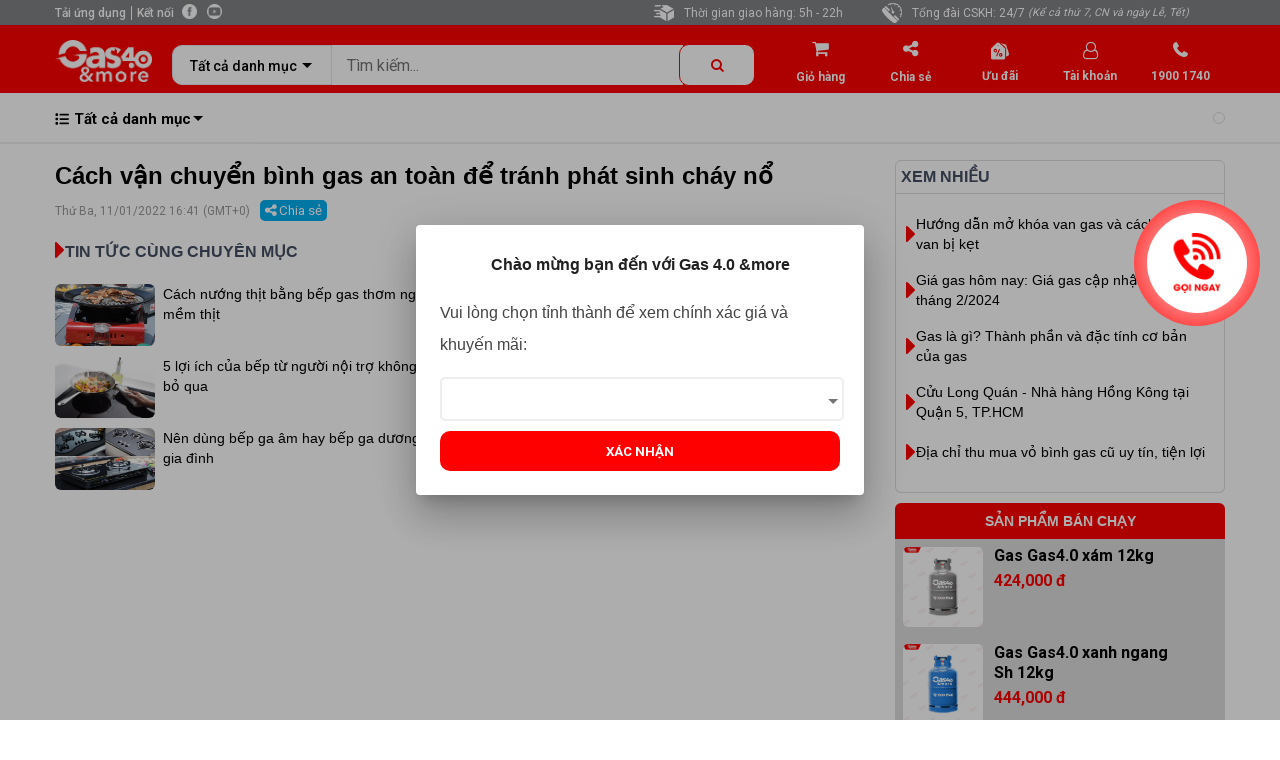

--- FILE ---
content_type: application/javascript
request_url: https://api.ipify.org/?format=jsonp&callback=getIP
body_size: -47
content:
getIP({"ip":"18.223.169.216"});